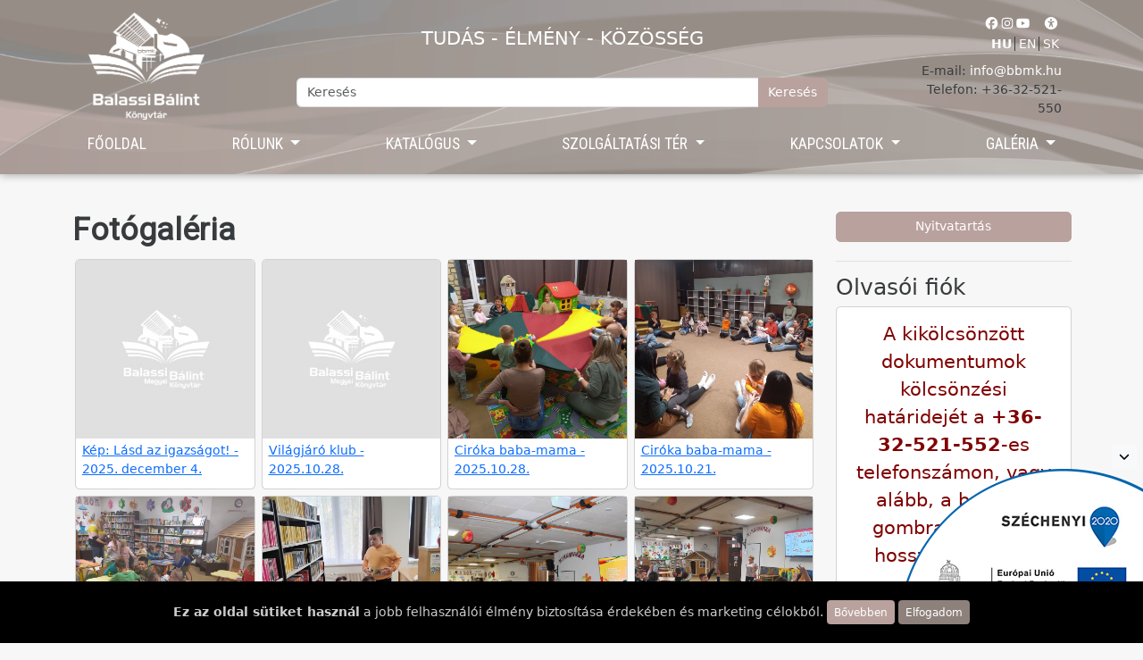

--- FILE ---
content_type: text/html; charset=UTF-8
request_url: https://bbmk.hu/hu/fotogaleria?page=70
body_size: 11132
content:
<!DOCTYPE html>
<html lang="hu">
<head>
    <meta charset="UTF-8">
    <meta name="viewport" content="width=device-width, initial-scale=1.0">
    <meta http-equiv="X-UA-Compatible" content="ie=edge">
    <meta name="csrf-token" content="LQC6CdSeDAZOKrLzRDGQ2lXxlmUyyn69RUMlBLig">
    <title>                    Fotógaléria
            </title>

    
            <meta property="og:title" content="">
<meta property="og:description" content="">
<meta property="og:locale" content="hu" />
<meta property="og:site_name" content="Balassi Bálint Könyvtár" />



    
    <link rel="sitemap" type="application/xml" title="Sitemap" href="/sitemap.xml">

    
    
    <link rel="stylesheet" href="/dcms_bbmk_hu/css/app.css">

            
        
    
    <script type="text/javascript">
        const LANG = 'hu';
    </script>
</head>
<body id="main">
    <a href="#main-content" class="skip-link btn btn-primary">Ugrás a tartalomhoz</a>    <div id="vue-app">
            <header id="main-header" class="sticky-top">
        <div class="w-100">
    <div class="container navbar-container" role="region" aria-label="Navigáció">
        <div class="row">
            
            <div class="col-4 col-sm-3 col-md-2  d-flex align-items-center text-start pt-3 pb-0">
                <div class="navbar-brand">
                    <div class="logo">
    <a href="https://bbmk.hu">
        <picture class="">

                        <source
                type="image/png"
                srcset="https://bbmk.hu/photoalbums/1070/xs/QR3xPqd1t6PNhHKJCM8klrzZYk1sN0Kvx7FXAfKu.png 300w, https://bbmk.hu/photoalbums/1070/xs/QR3xPqd1t6PNhHKJCM8klrzZYk1sN0Kvx7FXAfKu.png 300w"
            >
                    <source
                type="image/webp"
                srcset="https://bbmk.hu/photoalbums/1070/xs/QR3xPqd1t6PNhHKJCM8klrzZYk1sN0Kvx7FXAfKu.png 300w, https://bbmk.hu/photoalbums/1070/xs/QR3xPqd1t6PNhHKJCM8klrzZYk1sN0Kvx7FXAfKu.png 300w"
            >
        
        <img
            class=" fancybox-img w-100"
            src="https://bbmk.hu/photoalbums/1070/xs/QR3xPqd1t6PNhHKJCM8klrzZYk1sN0Kvx7FXAfKu.png"
            sizes="(min-width: 300px) 300px,  nosrc"
            alt=""
        >
    
</picture>
        <span class="sr-only">https://bbmk.hu</span>
    </a>
</div>
                </div>
            </div>

            
            <div class="d-none d-sm-flex col-sm-9 col-md-8 flex-wrap pt-3">
                <div class="row w-100 d-sm-flex align-items-center">
                    <div class="col-12 text-center color-white text-uppercase slogan">
                        Tudás - Élmény - Közösség
                    </div>

                    <div class="col-12 col-md-10 offset-md-1">
                        <div id="global-search" class="input-group">
    <input type="search"
        name="global-search-input"
        id="global-search-input"
        class="form-control"
        aria-label="Keresés"
        aria-describedby="button-search"
        placeholder="Keresés">

    <button
        class="btn btn-secondary"
        id="button-search"
                type="button"
    >
                    <span class="fa fa-search"></span>
        
                    Keresés
            </button>
</div>
<div id="global-search-alert" class="alert alert-warning my-3 d-none" role="alert">
    Legalább 3 karaktert kell megadni a kereséshez
</div>

                    </div>
                </div>

            </div>

            
            <div class="col-8 col-sm-12 col-md-2 row align-items-center justify-content-center pt-sm-3 px-0">
                <div class="col-12 justify-content-end d-flex align-items-center px-0">
                    
                    <div class="social-icon-container pt-2 pt-sm-0">
                        <div class="d-flex">
    <div class="col">
        <a href="https://www.facebook.com/BBMK.St/" target="_blank" title="Facebook oldalunk">
            <vue-font-awesome-icon v-bind:icon="['fab', 'facebook']" fixed-width />
        </a>
    </div>

    <div class="col">
        <a href="https://www.instagram.com/BBMK.St/" target="_blank" title="Instagram oldalunk">
            <vue-font-awesome-icon v-bind:icon="['fab', 'instagram']" fixed-width />
        </a>
    </div>

    <div class="col">
        <a href="https://www.youtube.com/channel/UCLzUtmgd3_I38aVNGgg4lMQ" target="_blank" title="YouTube csatornánk">
            <vue-font-awesome-icon v-bind:icon="['fab', 'youtube']" fixed-width />
        </a>
    </div>
</div>
                    </div>

                    
                    <div class="accessibility-icon-container pt-2 pt-sm-0 px-0 px-sm-3">
                        <a href="javascript:;" id="dark-mode-toggler" class="accessibility-icon" title="Akadálymentesített változat">
    <vue-font-awesome-icon icon="universal-access" fixed-width />
</a>
                    </div>
                </div>

                <div class="col-12 justify-content-end d-flex align-items-center py-2 pt-sm-0">
                    
                    <div class="lang-selector-container">
                        <div class="lang-selector">
            
        <ul
            class="d-flex flex-wrap"
            aria-label="Nyelvválasztó - Choose your language"
        >
                            <li>
                    <a
                        href="/hu/fooldal"
                        class="active"
                        aria-label="magyar"
                    >
                                                    hu
                                            </a>
                </li>
                            <li>
                    <a
                        href="/en/history-of-library"
                        class=""
                        aria-label="angol"
                    >
                                                    en
                                            </a>
                </li>
                            <li>
                    <a
                        href="/sk/historia-kniznice"
                        class=""
                        aria-label="szlovák"
                    >
                                                    sk
                                            </a>
                </li>
                    </ul>
    </div>
                    </div>

                </div>

                <div class="col-12 contact-info text-end">
                    
                    <div class="widget-text-15 widget-text-hcontact">
                <p>E-mail: <vue-email-protection encoded-email="aW5mb0BiYm1rLmh1"></vue-email-protection></p>
<p>Telefon: +36-32-521-550</p>
            </div>

        
                    </div>

            </div>
        </div>


        
        <div class="row">
            <div class="col-12 pb-2 pb-sm-lg-0">

                <nav class="navbar navbar-expand-lg justify-content-md-end justify-content-center w-100 py-0">
                    
                    <div class="col-12 d-flex justify-content-end">
                        <button class="navbar-toggler" type="button"
                            data-bs-toggle="collapse"
                            data-bs-target="#mainNavbar1"
                            aria-controls="mainNavbar1"
                            aria-expanded="false"
                            aria-label="Lenyitható menü">

                            <span class="navbar-toggler-icon">&#9776;</span>
                        </button>
                    </div>

                    <div class="col-12 ml-auto d-flex align-items-center justify-content-center">

                        
                        <div class="flex-grow-1">
                            <nav class="navbar navbar-expand-lg w-100 hide-component-hamburger">
    <div class="row w-100 mx-0 d-sm-flex justify-content-end">
        
        <button class="navbar-toggler w-auto"
            type="button"
            data-bs-toggle="collapse"
            data-bs-target="#mainNavbar1"
            aria-controls="mainNavbar1"
            aria-expanded="false"
            aria-label="Lenyitható menü"
        >
            <span class="navbar-toggler-icon">
                <vue-font-awesome-icon v-bind:icon="['fas', 'bars']" fixed-width />
            </span>
        </button>

        
        <div class="collapse navbar-collapse" id="mainNavbar1">
            <ul class="navbar-nav list-decoration-none w-100 flex-wrap justify-content-between">
                                    <li
                        class="nav-item   "
                                                                    >
                        <a
    class="nav-link "
    id="dropdown-menu-80"
    href="/hu/fooldal"
        
>
    Főoldal
</a>

                        
                        
                    </li>
                                    <li
                        class="nav-item dropdown  "
                                                                    >
                        <a
    class="nav-link dropdown-toggle"
    id="dropdown-menu-4"
    href="/hu/rolunk"
         data-bs-toggle=dropdown data-bs-auto-close=outside aria-haspopup=true aria-expanded=false
>
    Rólunk
</a>

                        
                                                    <div class="dropdown-menu" aria-labelledby="dropdown-menu-4">
                                                                    <a
        href="/hu/koszonto"
        class="dropdown-item"
            >
        Köszöntő
    </a>
                                                                    <a
        href="/hu/nevadonkrol"
        class="dropdown-item"
            >
        Névadónkról
    </a>
                                                                    <a
        href="/hu/konyvtartortenet"
        class="dropdown-item"
            >
        Könyvtártörténet
    </a>
                                                                    <a
        href="/hu/film-a-konyvtarrol"
        class="dropdown-item"
            >
        Film a könyvtárról
    </a>
                                                                    <a
        href="/hu/kozerdeku-informaciok"
        class="dropdown-item"
            >
        Közérdekű információk
    </a>
                                                                    <a
        href="/hu/kozossegi-szolgalat"
        class="dropdown-item"
         target="_blank"     >
        Közösségi szolgálat
    </a>
                                                            </div>
                        
                    </li>
                                    <li
                        class="nav-item dropdown  "
                                                                    >
                        <a
    class="nav-link dropdown-toggle"
    id="dropdown-menu-5"
    href="/hu/katalogus"
         data-bs-toggle=dropdown data-bs-auto-close=outside aria-haspopup=true aria-expanded=false
>
    Katalógus
</a>

                        
                                                    <div class="dropdown-menu" aria-labelledby="dropdown-menu-5">
                                                                    <a
        href="https://corvina.bbmk.hu/WebPac.bbmkdb/CorvinaWeb"
        class="dropdown-item"
         target="_blank"     >
        Könyvtári katalógus
    </a>
                                                                    <a
        href="https://corvina.bbmk.hu/WebPac.bbmklo/CorvinaWeb"
        class="dropdown-item"
         target="_blank"     >
        Helyismereti katalógus
    </a>
                                                                    <a
        href="https://corvina.bbmk.hu/WebPac.prazdb/CorvinaWeb"
        class="dropdown-item"
         target="_blank"     >
        Mikszáth különgyűjtemény
    </a>
                                                                    <a
        href="https://corvina.bbmk.hu/WebPac.bbtkdb/CorvinaWeb"
        class="dropdown-item"
         target="_blank"     >
        Megyei Szolgáltató Rendszer
    </a>
                                                            </div>
                        
                    </li>
                                    <li
                        class="nav-item dropdown  "
                                                                    >
                        <a
    class="nav-link dropdown-toggle"
    id="dropdown-menu-6"
    href="/hu/szolgaltatasi_ter"
         data-bs-toggle=dropdown data-bs-auto-close=outside aria-haspopup=true aria-expanded=false
>
    Szolgáltatási tér
</a>

                        
                                                    <div class="dropdown-menu" aria-labelledby="dropdown-menu-6">
                                                                    <a
        href="/hu/nyilvantarto-pont"
        class="dropdown-item"
            >
        Nyilvántartó pont
    </a>
                                                                    <a
        href="/hu/pont_neked_pont"
        class="dropdown-item"
            >
        &quot;Pont Neked Pont&quot;
    </a>
                                                                    <a
        href="/hu/felnott_kolcsonzo_ter"
        class="dropdown-item"
            >
        Felnőtt kölcsönző tér
    </a>
                                                                    <a
        href="/hu/040-virtualis-olvasoterem"
        class="dropdown-item"
            >
        Virtuális olvasóterem
    </a>
                                                                    <a
        href="/hu/knohg"
        class="dropdown-item"
            >
        Kojnok Nándor Olvasóterem és Helyismereti Gyűjtemény
    </a>
                                                                    <a
        href="/hu/gyermekkonyvtar"
        class="dropdown-item"
            >
        Mikkamakka Gyermekkönyvtár
    </a>
                                                                    <a
        href="/hu/informatikai-es-digitalizalasi-reszleg"
        class="dropdown-item"
            >
        Digitalizálási, Informatikai és PR Részleg
    </a>
                                                                    <a
        href="/hu/teszo"
        class="dropdown-item"
            >
        Területi Szolgáltató Osztály
    </a>
                                                            </div>
                        
                    </li>
                                    <li
                        class="nav-item dropdown  "
                                                                    >
                        <a
    class="nav-link dropdown-toggle"
    id="dropdown-menu-7"
    href="/hu/kapcsolatok"
         data-bs-toggle=dropdown data-bs-auto-close=outside aria-haspopup=true aria-expanded=false
>
    Kapcsolatok
</a>

                        
                                                    <div class="dropdown-menu" aria-labelledby="dropdown-menu-7">
                                                                    <a
        href="/hu/a-konyvtar-elerhetosege"
        class="dropdown-item"
            >
        A könyvtár elérhetősége
    </a>
                                                                    <a
        href="/hu/munkatarsaink-elerhetosegei"
        class="dropdown-item"
            >
        Munkatársaink elérhetőségei
    </a>
                                                                    <a
        href="/hu/terkep-gps-koordinatak"
        class="dropdown-item"
            >
        Térkép, GPS koordináták
    </a>
                                                                    <a
        href="/hu/irjon-nekunk"
        class="dropdown-item"
            >
        Írjon nekünk!
    </a>
                                                            </div>
                        
                    </li>
                                    <li
                        class="nav-item dropdown  "
                                                                    >
                        <a
    class="nav-link dropdown-toggle"
    id="dropdown-menu-88"
    href="/hu/galeria"
         data-bs-toggle=dropdown data-bs-auto-close=outside aria-haspopup=true aria-expanded=false
>
    Galéria
</a>

                        
                                                    <div class="dropdown-menu" aria-labelledby="dropdown-menu-88">
                                                                    <a
        href="/hu/fotogaleria"
        class="dropdown-item"
            >
        Fotógaléria
    </a>
                                                                    <a
        href="/hu/bona-kovacs-karoly-galeria"
        class="dropdown-item"
            >
        Bóna Kovács Károly Galéria
    </a>
                                                            </div>
                        
                    </li>
                            </ul>
        </div>
    </div>
</nav>

                        </div>

                    </div>
                </nav>

            </div>
        </div>
    </div>
</div>
    </header>
    <div>
        <div class="container">
            <div class="row">
                <main id="main-content" class="col-12 col-lg-9">
                    
                    
                    
                    <div class="py-5">
    <h1>Fotógaléria</h1>
<div><div class="d-flex flex-wrap" id="gallery" role="list" aria-label="Fotóalbum lista">

            <div class="col-12 col-sm-4 col-xl-3 p-1 photoalbum-listitem" role="listitem">
            <div class="card">
                <a href="/hu/photoalbum/images/1532">
                    <div class="photoalbum-list-cover-image-container image-container">
                                                    <picture class="">

            <img
            class=""
            src="/dcms_bbmk_hu/img/fallback.png"
            alt="Kép nem található"
        >
    
</picture>
                                            </div>

                    <div class="card-title py-1 px-2">
                        Kép: Lásd az igazságot! - 2025. december 4.
                    </div>
                </a>
            </div>
        </div>
            <div class="col-12 col-sm-4 col-xl-3 p-1 photoalbum-listitem" role="listitem">
            <div class="card">
                <a href="/hu/photoalbum/images/1529">
                    <div class="photoalbum-list-cover-image-container image-container">
                                                    <picture class="fallback">
    <img src="/dcms_bbmk_hu/img/fallback.jpg" alt="*" class="w-100">
</picture>
                                            </div>

                    <div class="card-title py-1 px-2">
                        Világjáró klub - 2025.10.28.
                    </div>
                </a>
            </div>
        </div>
            <div class="col-12 col-sm-4 col-xl-3 p-1 photoalbum-listitem" role="listitem">
            <div class="card">
                <a href="/hu/photoalbum/images/1527">
                    <div class="photoalbum-list-cover-image-container image-container">
                                                    <picture class="">

                        <source
                type="image/jpeg"
                srcset="https://bbmk.hu/photoalbums/1527/xs/dnDA7EyGy1O4czVs2QLomGaN9MGyG34TvheuaKuT.jpg 576w, https://bbmk.hu/photoalbums/1527/xs/dnDA7EyGy1O4czVs2QLomGaN9MGyG34TvheuaKuT.jpg 576w"
            >
                    <source
                type="image/webp"
                srcset="https://bbmk.hu/photoalbums/1527/xs/dnDA7EyGy1O4czVs2QLomGaN9MGyG34TvheuaKuT.jpg 576w, https://bbmk.hu/photoalbums/1527/xs/dnDA7EyGy1O4czVs2QLomGaN9MGyG34TvheuaKuT.jpg 576w"
            >
        
        <img
            class=" fancybox-img w-100"
            src="https://bbmk.hu/photoalbums/1527/xs/dnDA7EyGy1O4czVs2QLomGaN9MGyG34TvheuaKuT.jpg"
            sizes="(min-width: 576px) 576px,  nosrc"
            alt=""
        >
    
</picture>
                                            </div>

                    <div class="card-title py-1 px-2">
                        Ciróka baba-mama - 2025.10.28.
                    </div>
                </a>
            </div>
        </div>
            <div class="col-12 col-sm-4 col-xl-3 p-1 photoalbum-listitem" role="listitem">
            <div class="card">
                <a href="/hu/photoalbum/images/1518">
                    <div class="photoalbum-list-cover-image-container image-container">
                                                    <picture class="">

                        <source
                type="image/jpeg"
                srcset="https://bbmk.hu/photoalbums/1518/xs/UUXL6B2d8mMUONOnu9NkSafFErL2TRhIOvl9KVil.jpg 576w, https://bbmk.hu/photoalbums/1518/xs/UUXL6B2d8mMUONOnu9NkSafFErL2TRhIOvl9KVil.jpg 576w, https://bbmk.hu/photoalbums/1518/sm/UUXL6B2d8mMUONOnu9NkSafFErL2TRhIOvl9KVil.jpg 768w"
            >
                    <source
                type="image/webp"
                srcset="https://bbmk.hu/photoalbums/1518/xs/UUXL6B2d8mMUONOnu9NkSafFErL2TRhIOvl9KVil.jpg 576w, https://bbmk.hu/photoalbums/1518/xs/UUXL6B2d8mMUONOnu9NkSafFErL2TRhIOvl9KVil.jpg 576w, https://bbmk.hu/photoalbums/1518/sm/UUXL6B2d8mMUONOnu9NkSafFErL2TRhIOvl9KVil.jpg 768w"
            >
        
        <img
            class=" fancybox-img w-100"
            src="https://bbmk.hu/photoalbums/1518/xs/UUXL6B2d8mMUONOnu9NkSafFErL2TRhIOvl9KVil.jpg"
            sizes="(min-width: 576px) 576px, (min-width: 768px) 768px,  nosrc"
            alt=""
        >
    
</picture>
                                            </div>

                    <div class="card-title py-1 px-2">
                        Ciróka baba-mama - 2025.10.21.
                    </div>
                </a>
            </div>
        </div>
            <div class="col-12 col-sm-4 col-xl-3 p-1 photoalbum-listitem" role="listitem">
            <div class="card">
                <a href="/hu/photoalbum/images/1517">
                    <div class="photoalbum-list-cover-image-container image-container">
                                                    <picture class="">

                        <source
                type="image/jpeg"
                srcset="https://bbmk.hu/photoalbums/1517/xs/Sys12or43XSY4Ofj5taNcJKUlI34ZV8p9eFdUBmm.jpg 576w, https://bbmk.hu/photoalbums/1517/xs/Sys12or43XSY4Ofj5taNcJKUlI34ZV8p9eFdUBmm.jpg 576w, https://bbmk.hu/photoalbums/1517/sm/Sys12or43XSY4Ofj5taNcJKUlI34ZV8p9eFdUBmm.jpg 768w, https://bbmk.hu/photoalbums/1517/sm/Sys12or43XSY4Ofj5taNcJKUlI34ZV8p9eFdUBmm.jpg 768w"
            >
                    <source
                type="image/webp"
                srcset="https://bbmk.hu/photoalbums/1517/xs/Sys12or43XSY4Ofj5taNcJKUlI34ZV8p9eFdUBmm.jpg 576w, https://bbmk.hu/photoalbums/1517/xs/Sys12or43XSY4Ofj5taNcJKUlI34ZV8p9eFdUBmm.jpg 576w, https://bbmk.hu/photoalbums/1517/sm/Sys12or43XSY4Ofj5taNcJKUlI34ZV8p9eFdUBmm.jpg 768w, https://bbmk.hu/photoalbums/1517/sm/Sys12or43XSY4Ofj5taNcJKUlI34ZV8p9eFdUBmm.jpg 768w"
            >
        
        <img
            class=" fancybox-img w-100"
            src="https://bbmk.hu/photoalbums/1517/xs/Sys12or43XSY4Ofj5taNcJKUlI34ZV8p9eFdUBmm.jpg"
            sizes="(min-width: 576px) 576px, (min-width: 768px) 768px,  nosrc"
            alt=""
        >
    
</picture>
                                            </div>

                    <div class="card-title py-1 px-2">
                        Könyvtárlátogatás - 2025.10.21. - Gyermekkert Óvoda
                    </div>
                </a>
            </div>
        </div>
            <div class="col-12 col-sm-4 col-xl-3 p-1 photoalbum-listitem" role="listitem">
            <div class="card">
                <a href="/hu/photoalbum/images/1516">
                    <div class="photoalbum-list-cover-image-container image-container">
                                                    <picture class="">

                        <source
                type="image/jpeg"
                srcset="https://bbmk.hu/photoalbums/1516/xs/qoAs2C0PpLWNX7H5GccSvptJVA6wtacwTuz9WCxC.jpg 573w, https://bbmk.hu/photoalbums/1516/xs/qoAs2C0PpLWNX7H5GccSvptJVA6wtacwTuz9WCxC.jpg 573w, https://bbmk.hu/photoalbums/1516/sm/qoAs2C0PpLWNX7H5GccSvptJVA6wtacwTuz9WCxC.jpg 765w, https://bbmk.hu/photoalbums/1516/sm/qoAs2C0PpLWNX7H5GccSvptJVA6wtacwTuz9WCxC.jpg 765w"
            >
                    <source
                type="image/webp"
                srcset="https://bbmk.hu/photoalbums/1516/xs/qoAs2C0PpLWNX7H5GccSvptJVA6wtacwTuz9WCxC.jpg 573w, https://bbmk.hu/photoalbums/1516/xs/qoAs2C0PpLWNX7H5GccSvptJVA6wtacwTuz9WCxC.jpg 573w, https://bbmk.hu/photoalbums/1516/sm/qoAs2C0PpLWNX7H5GccSvptJVA6wtacwTuz9WCxC.jpg 765w, https://bbmk.hu/photoalbums/1516/sm/qoAs2C0PpLWNX7H5GccSvptJVA6wtacwTuz9WCxC.jpg 765w"
            >
        
        <img
            class=" fancybox-img w-100"
            src="https://bbmk.hu/photoalbums/1516/xs/qoAs2C0PpLWNX7H5GccSvptJVA6wtacwTuz9WCxC.jpg"
            sizes="(min-width: 573px) 573px, (min-width: 765px) 765px,  nosrc"
            alt=""
        >
    
</picture>
                                            </div>

                    <div class="card-title py-1 px-2">
                        Könyvtárlátogatás - 2025.10.17. - Gagarin 2.b & 4.b
                    </div>
                </a>
            </div>
        </div>
            <div class="col-12 col-sm-4 col-xl-3 p-1 photoalbum-listitem" role="listitem">
            <div class="card">
                <a href="/hu/photoalbum/images/1511">
                    <div class="photoalbum-list-cover-image-container image-container">
                                                    <picture class="">

                        <source
                type="image/jpeg"
                srcset="https://bbmk.hu/photoalbums/1511/xs/sUDmzDU9cY0EnP5yblW863gjmXeG0MCGOBIexgNV.jpg 576w, https://bbmk.hu/photoalbums/1511/xs/sUDmzDU9cY0EnP5yblW863gjmXeG0MCGOBIexgNV.jpg 576w, https://bbmk.hu/photoalbums/1511/sm/sUDmzDU9cY0EnP5yblW863gjmXeG0MCGOBIexgNV.jpg 768w, https://bbmk.hu/photoalbums/1511/sm/sUDmzDU9cY0EnP5yblW863gjmXeG0MCGOBIexgNV.jpg 768w, https://bbmk.hu/photoalbums/1511/md/sUDmzDU9cY0EnP5yblW863gjmXeG0MCGOBIexgNV.jpg 992w, https://bbmk.hu/photoalbums/1511/md/sUDmzDU9cY0EnP5yblW863gjmXeG0MCGOBIexgNV.jpg 992w, https://bbmk.hu/photoalbums/1511/lg/sUDmzDU9cY0EnP5yblW863gjmXeG0MCGOBIexgNV.jpg 1024w, https://bbmk.hu/photoalbums/1511/lg/sUDmzDU9cY0EnP5yblW863gjmXeG0MCGOBIexgNV.jpg 1024w"
            >
                    <source
                type="image/webp"
                srcset="https://bbmk.hu/photoalbums/1511/xs/sUDmzDU9cY0EnP5yblW863gjmXeG0MCGOBIexgNV.jpg 576w, https://bbmk.hu/photoalbums/1511/xs/sUDmzDU9cY0EnP5yblW863gjmXeG0MCGOBIexgNV.jpg 576w, https://bbmk.hu/photoalbums/1511/sm/sUDmzDU9cY0EnP5yblW863gjmXeG0MCGOBIexgNV.jpg 768w, https://bbmk.hu/photoalbums/1511/sm/sUDmzDU9cY0EnP5yblW863gjmXeG0MCGOBIexgNV.jpg 768w, https://bbmk.hu/photoalbums/1511/md/sUDmzDU9cY0EnP5yblW863gjmXeG0MCGOBIexgNV.jpg 992w, https://bbmk.hu/photoalbums/1511/md/sUDmzDU9cY0EnP5yblW863gjmXeG0MCGOBIexgNV.jpg 992w, https://bbmk.hu/photoalbums/1511/lg/sUDmzDU9cY0EnP5yblW863gjmXeG0MCGOBIexgNV.jpg 1024w, https://bbmk.hu/photoalbums/1511/lg/sUDmzDU9cY0EnP5yblW863gjmXeG0MCGOBIexgNV.jpg 1024w"
            >
        
        <img
            class=" fancybox-img w-100"
            src="https://bbmk.hu/photoalbums/1511/xs/sUDmzDU9cY0EnP5yblW863gjmXeG0MCGOBIexgNV.jpg"
            sizes="(min-width: 576px) 576px, (min-width: 768px) 768px, (min-width: 992px) 992px, (min-width: 1024px) 1024px,  nosrc"
            alt=""
        >
    
</picture>
                                            </div>

                    <div class="card-title py-1 px-2">
                        Könyvtárlátogatás - 2025.10.17.
                    </div>
                </a>
            </div>
        </div>
            <div class="col-12 col-sm-4 col-xl-3 p-1 photoalbum-listitem" role="listitem">
            <div class="card">
                <a href="/hu/photoalbum/images/1510">
                    <div class="photoalbum-list-cover-image-container image-container">
                                                    <picture class="">

                        <source
                type="image/jpeg"
                srcset="https://bbmk.hu/photoalbums/1510/xs/2Poa6P356kuurvz5akRQgRONuybQ3TzlgBlcoGrT.jpg 576w, https://bbmk.hu/photoalbums/1510/xs/2Poa6P356kuurvz5akRQgRONuybQ3TzlgBlcoGrT.jpg 576w, https://bbmk.hu/photoalbums/1510/sm/2Poa6P356kuurvz5akRQgRONuybQ3TzlgBlcoGrT.jpg 768w, https://bbmk.hu/photoalbums/1510/sm/2Poa6P356kuurvz5akRQgRONuybQ3TzlgBlcoGrT.jpg 768w, https://bbmk.hu/photoalbums/1510/md/2Poa6P356kuurvz5akRQgRONuybQ3TzlgBlcoGrT.jpg 992w, https://bbmk.hu/photoalbums/1510/md/2Poa6P356kuurvz5akRQgRONuybQ3TzlgBlcoGrT.jpg 992w"
            >
                    <source
                type="image/webp"
                srcset="https://bbmk.hu/photoalbums/1510/xs/2Poa6P356kuurvz5akRQgRONuybQ3TzlgBlcoGrT.jpg 576w, https://bbmk.hu/photoalbums/1510/xs/2Poa6P356kuurvz5akRQgRONuybQ3TzlgBlcoGrT.jpg 576w, https://bbmk.hu/photoalbums/1510/sm/2Poa6P356kuurvz5akRQgRONuybQ3TzlgBlcoGrT.jpg 768w, https://bbmk.hu/photoalbums/1510/sm/2Poa6P356kuurvz5akRQgRONuybQ3TzlgBlcoGrT.jpg 768w, https://bbmk.hu/photoalbums/1510/md/2Poa6P356kuurvz5akRQgRONuybQ3TzlgBlcoGrT.jpg 992w, https://bbmk.hu/photoalbums/1510/md/2Poa6P356kuurvz5akRQgRONuybQ3TzlgBlcoGrT.jpg 992w"
            >
        
        <img
            class=" fancybox-img w-100"
            src="https://bbmk.hu/photoalbums/1510/xs/2Poa6P356kuurvz5akRQgRONuybQ3TzlgBlcoGrT.jpg"
            sizes="(min-width: 576px) 576px, (min-width: 768px) 768px, (min-width: 992px) 992px,  nosrc"
            alt=""
        >
    
</picture>
                                            </div>

                    <div class="card-title py-1 px-2">
                        Könyvtárlátogatás - 2025.10.16. - Gagarin 4.b
                    </div>
                </a>
            </div>
        </div>
            <div class="col-12 col-sm-4 col-xl-3 p-1 photoalbum-listitem" role="listitem">
            <div class="card">
                <a href="/hu/photoalbum/images/1509">
                    <div class="photoalbum-list-cover-image-container image-container">
                                                    <picture class="">

                        <source
                type="image/jpeg"
                srcset="https://bbmk.hu/photoalbums/1509/xs/wrsKpCWVHbBfZufuVq28uHST8HFx0vZiKqqwZChV.jpg 576w, https://bbmk.hu/photoalbums/1509/xs/wrsKpCWVHbBfZufuVq28uHST8HFx0vZiKqqwZChV.jpg 576w, https://bbmk.hu/photoalbums/1509/sm/wrsKpCWVHbBfZufuVq28uHST8HFx0vZiKqqwZChV.jpg 768w, https://bbmk.hu/photoalbums/1509/sm/wrsKpCWVHbBfZufuVq28uHST8HFx0vZiKqqwZChV.jpg 768w, https://bbmk.hu/photoalbums/1509/md/wrsKpCWVHbBfZufuVq28uHST8HFx0vZiKqqwZChV.jpg 992w, https://bbmk.hu/photoalbums/1509/md/wrsKpCWVHbBfZufuVq28uHST8HFx0vZiKqqwZChV.jpg 992w"
            >
                    <source
                type="image/webp"
                srcset="https://bbmk.hu/photoalbums/1509/xs/wrsKpCWVHbBfZufuVq28uHST8HFx0vZiKqqwZChV.jpg 576w, https://bbmk.hu/photoalbums/1509/xs/wrsKpCWVHbBfZufuVq28uHST8HFx0vZiKqqwZChV.jpg 576w, https://bbmk.hu/photoalbums/1509/sm/wrsKpCWVHbBfZufuVq28uHST8HFx0vZiKqqwZChV.jpg 768w, https://bbmk.hu/photoalbums/1509/sm/wrsKpCWVHbBfZufuVq28uHST8HFx0vZiKqqwZChV.jpg 768w, https://bbmk.hu/photoalbums/1509/md/wrsKpCWVHbBfZufuVq28uHST8HFx0vZiKqqwZChV.jpg 992w, https://bbmk.hu/photoalbums/1509/md/wrsKpCWVHbBfZufuVq28uHST8HFx0vZiKqqwZChV.jpg 992w"
            >
        
        <img
            class=" fancybox-img w-100"
            src="https://bbmk.hu/photoalbums/1509/xs/wrsKpCWVHbBfZufuVq28uHST8HFx0vZiKqqwZChV.jpg"
            sizes="(min-width: 576px) 576px, (min-width: 768px) 768px, (min-width: 992px) 992px,  nosrc"
            alt=""
        >
    
</picture>
                                            </div>

                    <div class="card-title py-1 px-2">
                        Könyvtárlátogatás - 2025.10.15. - MFIÁIMT
                    </div>
                </a>
            </div>
        </div>
            <div class="col-12 col-sm-4 col-xl-3 p-1 photoalbum-listitem" role="listitem">
            <div class="card">
                <a href="/hu/photoalbum/images/1508">
                    <div class="photoalbum-list-cover-image-container image-container">
                                                    <picture class="">

                        <source
                type="image/jpeg"
                srcset="https://bbmk.hu/photoalbums/1508/xs/Yzmqdhfi3bDTkLNsNX3SCHwFsTA8gvfWjxyT9Xch.jpg 573w, https://bbmk.hu/photoalbums/1508/xs/Yzmqdhfi3bDTkLNsNX3SCHwFsTA8gvfWjxyT9Xch.jpg 573w, https://bbmk.hu/photoalbums/1508/sm/Yzmqdhfi3bDTkLNsNX3SCHwFsTA8gvfWjxyT9Xch.jpg 765w, https://bbmk.hu/photoalbums/1508/sm/Yzmqdhfi3bDTkLNsNX3SCHwFsTA8gvfWjxyT9Xch.jpg 765w, https://bbmk.hu/photoalbums/1508/md/Yzmqdhfi3bDTkLNsNX3SCHwFsTA8gvfWjxyT9Xch.jpg 988w, https://bbmk.hu/photoalbums/1508/md/Yzmqdhfi3bDTkLNsNX3SCHwFsTA8gvfWjxyT9Xch.jpg 988w"
            >
                    <source
                type="image/webp"
                srcset="https://bbmk.hu/photoalbums/1508/xs/Yzmqdhfi3bDTkLNsNX3SCHwFsTA8gvfWjxyT9Xch.jpg 573w, https://bbmk.hu/photoalbums/1508/xs/Yzmqdhfi3bDTkLNsNX3SCHwFsTA8gvfWjxyT9Xch.jpg 573w, https://bbmk.hu/photoalbums/1508/sm/Yzmqdhfi3bDTkLNsNX3SCHwFsTA8gvfWjxyT9Xch.jpg 765w, https://bbmk.hu/photoalbums/1508/sm/Yzmqdhfi3bDTkLNsNX3SCHwFsTA8gvfWjxyT9Xch.jpg 765w, https://bbmk.hu/photoalbums/1508/md/Yzmqdhfi3bDTkLNsNX3SCHwFsTA8gvfWjxyT9Xch.jpg 988w, https://bbmk.hu/photoalbums/1508/md/Yzmqdhfi3bDTkLNsNX3SCHwFsTA8gvfWjxyT9Xch.jpg 988w"
            >
        
        <img
            class=" fancybox-img w-100"
            src="https://bbmk.hu/photoalbums/1508/xs/Yzmqdhfi3bDTkLNsNX3SCHwFsTA8gvfWjxyT9Xch.jpg"
            sizes="(min-width: 573px) 573px, (min-width: 765px) 765px, (min-width: 988px) 988px,  nosrc"
            alt=""
        >
    
</picture>
                                            </div>

                    <div class="card-title py-1 px-2">
                        Könyvtárlátogatás - 2025.10.15. - Illyés Gyula EGYMI
                    </div>
                </a>
            </div>
        </div>
    
    <div class="col-12 text-center">
        <nav>
        <ul class="pagination">
            
                            <li class="page-item disabled" aria-disabled="true" aria-label="« Previous">
                    <span class="page-link" aria-hidden="true">‹</span>
                </li>
            
            
                            
                
                
                                                                                        <li class="page-item active" aria-current="page"><span class="page-link">1</span></li>
                                                                                                <li class="page-item"><a class="page-link" href="https://bbmk.hu/hu/fotogaleria?page=2">2</a></li>
                                                                                                <li class="page-item"><a class="page-link" href="https://bbmk.hu/hu/fotogaleria?page=3">3</a></li>
                                                                                                <li class="page-item"><a class="page-link" href="https://bbmk.hu/hu/fotogaleria?page=4">4</a></li>
                                                                                                <li class="page-item"><a class="page-link" href="https://bbmk.hu/hu/fotogaleria?page=5">5</a></li>
                                                                                                <li class="page-item"><a class="page-link" href="https://bbmk.hu/hu/fotogaleria?page=6">6</a></li>
                                                                                                <li class="page-item"><a class="page-link" href="https://bbmk.hu/hu/fotogaleria?page=7">7</a></li>
                                                                                                <li class="page-item"><a class="page-link" href="https://bbmk.hu/hu/fotogaleria?page=8">8</a></li>
                                                                                                <li class="page-item"><a class="page-link" href="https://bbmk.hu/hu/fotogaleria?page=9">9</a></li>
                                                                                                <li class="page-item"><a class="page-link" href="https://bbmk.hu/hu/fotogaleria?page=10">10</a></li>
                                                                                        
                                    <li class="page-item disabled" aria-disabled="true"><span class="page-link">...</span></li>
                
                
                                            
                
                
                                                                                        <li class="page-item"><a class="page-link" href="https://bbmk.hu/hu/fotogaleria?page=138">138</a></li>
                                                                                                <li class="page-item"><a class="page-link" href="https://bbmk.hu/hu/fotogaleria?page=139">139</a></li>
                                                                        
            
                            <li class="page-item">
                    <a class="page-link" href="https://bbmk.hu/hu/fotogaleria?page=2" rel="next" aria-label="Next »">›</a>
                </li>
                    </ul>
    </nav>

    </div>

</div>
</div>
</div>

                    <div id="light-box-component">
    <vue-light-box-component></vue-light-box-component>
</div>                </main>

                <div class="col-12 col-lg-3 py-5 side-content" role="region" aria-label="Kiegészítő információk">
                    <div class="widget-text-20 widget-text-rsidebar">
                <div>
<div class="pb-4 mb-3 border-bottom"><div class="dropdown d-grid">
            <button class="btn btn-secondary dropdown-toggle"
                type="button"
                id="dropdownWidgetText"
                data-bs-toggle="dropdown"
                aria-expanded="false"
                title="Fejléc nyitva tartás">

                    Nyitvatartás
            </button>

            <div class="dropdown-menu w-100 p-3 dropdown-content-widget-text" aria-labelledby="dropdownWidgetText">
                <table class="nyitvatartas" width="100%">
<tbody>
<tr>
<td><strong>Hétfő</strong></td>
<td></td>
<td style="text-align: center;">Zárva</td>
</tr>

<tr>
<td><strong>Kedd</strong></td>
<td></td>
<td style="text-align: center;"><span>10:00 - 18:00</span></td>
</tr>
<tr>
<td><strong>Szerda</strong></td>
<td></td>
<td style="text-align: center;"><span>09:00 - 17:00</span></td>
</tr>
<tr>
<td><strong>Csütörtök</strong></td>
<td></td>
<td style="text-align: center;"><span>10:00 - 18:00</span></td>
</tr>
<tr>
<td><strong>Péntek</strong></td>
<td></td>
<td style="text-align: center;"><span>09:00 - 17:00</span></td>
</tr>
<tr>
<td><strong>Szombat</strong></td>
<td></td>
<td style="text-align: center;"><span>09:00 - 13:00</span><br></td>
</tr>
<tr>
<td><strong>Vasárnap</strong></td>
<td></td>
<td style="text-align: center;"><span class="red">Zárva</span></td>
</tr>
</tbody>
</table>
            </div>
        </div>

    <div class="position-absolute floating-widget-text end-0 bottom-0" data-id="23">
<div class="text-end me-2"><button class="btn btn-light btn-sm hide-floating-content" title="ERFA logo" aria-expanded="true"> <span id="widget-text-arrow-up" class="d-none"> <vue-font-awesome-icon icon="chevron-up"> </vue-font-awesome-icon></span> <span id="widget-text-arrow-down"> <vue-font-awesome-icon icon="chevron-down"> </vue-font-awesome-icon></span> </button></div>
<div class="widget-text-23">
<div class="image-container" data-image-ids="19239"><picture data-id="19239"> <source media="(max-width:300px)" srcset="/photoalbum/photoalbum/image/download/13/xs/erfa_logo.png" type="image/jpeg"> <source media="(max-width:300px)" srcset="/photoalbum/photoalbum/image/download/13/xs/erfa_logo.png" type="image/jpeg"><img src="/photoalbum/photoalbum/image/download/13/xs/erfa_logo.png" alt="erfa_logo.png" style="max-width: 100%;"> </picture></div>
</div>
</div>
</div>
<div class="pb-4 mb-3 border-bottom">
<h3>Olvasói fiók</h3>
<div>
<div class="widget-text-13 widget-text-">
<div class="card">
<div class="card-body text-center">
<p style="color: #800000; font-size: 16pt;">A kikölcsönzött dokumentumok kölcsönzési határidejét a <strong>+36-32-521-552</strong>-es telefonszámon, vagy alább, a belépés gombra kattintva hosszabbíthatják meg.</p>
<div class="btn-group" role="group" aria-label="Corvina belépés/regisztráció"><a class="btn btn-success active" href="https://corvina.bbmk.hu/WebPac.bbmkdb/CorvinaWebSecure?action=patrondata&currentpage=patrondata" title="Belépés a Corvina rendszerbe" data-title="Belépés a Corvina rendszerbe" target="_blank" rel="noopener">Belépés</a> <a class="btn btn-warning" href="https://corvina.bbmk.hu/WebPac.bbmkdb/RegistrationForm" title="Online beiratkozás" data-title="Online beiratkozás" target="_blank" rel="noopener">Online beiratkozás</a></div>
</div>
</div>
<div class="card-footer">
<p></p>
</div>
</div>
</div>
</div>
<div class="pb-4 mb-3 border-bottom">
<h3>Minden, amit a könyvkölcsönző automatáról tudni kell</h3>
<h4 style="text-align: center;"><strong> <a href="/hu/locker" class="btn btn-info" title="Könyvkölcsönző automata használata">Könyvkölcsönző automata használata</a></strong></h4>
</div>
<div class="pb-5 mb-5 border-bottom">
<h3>Eseménynaptár</h3>
<div>
<div class="event-calendar-container"><vue-event-calendar v-bind:events="'[]'" v-bind:posts="'[]'"></vue-event-calendar></div>
</div>
</div>
<div class="pb-3 mb-4 border-bottom digital-library">
<div class="dropdown d-grid"><button class="btn btn-secondary dropdown-toggle" type="button" id="dropdownWidgetText" data-bs-toggle="dropdown" aria-expanded="false" title="Digitális Könyvtár"> Digitális könyvtár </button>
<div class="dropdown-menu w-100 p-3 dropdown-content-widget-text" aria-labelledby="dropdownWidgetText">
<div class="d-grid gap-2">
<div><a class="btn btn-secondary w-100" href="https://digitaliskonyvtar.bbmk.hu/" data-title="">Kattintson ide a Digitális Könyvtár megtekintéséhez!</a></div>
<div><a class="btn btn-secondary w-100" title="Az archívum megtekintése a Hungaricana adatbázisban" href="http://library.hungaricana.hu/hu/collection/helyi_lapok_nogradmegye_nograd_megyei_hirlap/" target="_blank" rel="noopener noreferrer" data-title="">A Nógrád Megyei Hírlap archívuma (1948-2016)</a></div>
<div><a class="btn btn-secondary w-100" title="Az archívum megtekintése az Arcanum újságok adatbázisban" href="https://adt.arcanum.com/hu/collection/NogradMegyeiHirlap_ADT/" target="_blank" rel="noopener noreferrer" data-title="">A Nógrád Megyei Hírlap archívuma (1948-2024)<br><small>(előfizetéshez kötött!)</small></a></div>
<div><a class="btn btn-secondary w-100" href="/hu/ebookz" title="Elektronikus könyveink" data-title="">Elektronikus könyveink</a></div>
<div><a class="btn btn-secondary w-100" href="/hu/adatbazisok" title="Könyvtárunkban elérhetõ adatbázisok" data-title="">Könyvtárunkban elérhetõ adatbázisok</a></div>
</div>
</div>
</div>
</div>
<div class="pb-3 mb-4 border-bottom prices">
<h3>Áraink</h3>
<div>
<div class="widget-text-9 widget-text-">
<div style="padding: 8px 3px 3px 3px; background-color: white; border: 1px solid #ddd; border-radius: 3px;">
<div style="margin-bottom: 5px;">
<div style="background-color: #eee; text-align: center; display: block; padding: 3px; font-size: small;"><strong>Könyvtárunkban bankkártyával is fizethet!</strong></div>
<div class="image-container" data-image-ids="20930" style="text-align: center;"><picture data-id="20930"> <source media="(max-width:300px)" srcset="/photoalbum/photoalbum/image/download/13/xs/kartyaelfogado_kicsi.png" type="image/jpeg"> <source media="(max-width:300px)" srcset="/photoalbum/photoalbum/image/download/13/xs/kartyaelfogado_kicsi.png" type="image/jpeg"><img src="/photoalbum/photoalbum/image/download/13/xs/kartyaelfogado_kicsi.png" alt="kartyaelfogado_kicsi.png" style="max-width: 100%;" loading="lazy" decoding="async"> </picture></div>
</div>
<div class="mb-2"><a class="btn btn-secondary w-100" href="https://digitaliskonyvtar.bbmk.hu/bbmk_teriteses_szolgaltatasai.pdf" title="Térítéses szolgáltatásaink" data-title="Térítéses szolgáltatásaink" target="_blank" rel="noopener">Kattintson ide áraink megtekintéséhez!</a></div>
</div>
</div>
</div>
</div>
<div class="pb-5 mb-5 border-bottom"><div class="widget-text-33 widget-text-laptapir">
                <h3>Online folyóirat-olvasás</h3>
<div class="image-container" data-image-ids="26376"><picture data-id="26376"> <source media="(max-width:290px)" srcset="/photoalbum/photoalbum/image/download/239/xs/laptapir_plakat_oldalsav.jpg" type="image/jpeg"> <source media="(max-width:290px)" srcset="/photoalbum/photoalbum/image/download/239/xs/laptapir_plakat_oldalsav.jpg" type="image/jpeg"> </picture> <a href="/hu/laptapir" title="Laptapír"><img src="/photoalbum/photoalbum/image/download/239/xs/laptapir_plakat_oldalsav.jpg" alt="" style="max-width: 100%; display: block; margin-left: auto; margin-right: auto;" loading="lazy" decoding="async"></a></div>
<div class="container d-flex align-items-center justify-content-center" style="margin-top: 10px;"><a href="/hu/laptapir" class="btn btn-info" title="Laptapír">Megnézem</a></div>
            </div>

        
    </div>
<div class="pb-5 mb-5 border-bottom">
<h3>eCard applikáció</h3>
<div>
<div class="widget-text-26 widget-text-">
<div style="background-color: #97b513; border-radius: 5px;">
<p style="color: white; text-align: center; font-size: 20px; padding-top: 5px;"><strong>Hagyd otthon az olvasójegyet!</strong></p>
<p style="color: white; text-align: center;">Töltsd le a Qulto eCard applikációt könyvtári ügyeid intézéséhez!</p>
<div><a href="https://play.google.com/store/apps/details?id=eu.qulto.ecard&pcampaignid=pcampaignidMKT-Other-global-all-co-prtnr-py-PartBadge-Mar2515-1"><img alt="Szerezd meg: Google Play" src="https://play.google.com/intl/en_us/badges/static/images/badges/hu_badge_web_generic.png" style="display: block; margin-left: auto; margin-right: auto; width: 150px; height: auto;"></a></div>
<div><a href="https://apps.apple.com/hu/app/qulto-ecard/id1609229029?itsct=apps_box_badge&itscg=30200" style="display: block; overflow: hidden; border-radius: 5px; width: 150px; height: auto; margin-left: auto; margin-right: auto;"><img src="https://tools.applemediaservices.com/api/badges/download-on-the-app-store/black/hu-hu?size=250x83&releaseDate=1649030400&h=aecd750ee21194a0da50f105b0f7bdee" alt="Download on the App Store" style="border-radius: 5px; width: 150px; height: auto; display: block; margin-left: auto; margin-right: auto;"></a></div>
<br>
<div style="text-align: center; display: block; margin-left: auto; margin-right: auto;"><a class="btn btn-light" href="https://drive.google.com/drive/folders/1O2DcI9NOZi0q7-Y4ufgJYuERtPHQSLNu">Felhasználói kézikönyv</a></div>
</div>
</div>
</div>
</div>
<div class="pb-3 mb-4 border-bottom">
<div class="dropdown d-grid"><button class="btn btn-secondary dropdown-toggle" type="button" id="dropdownWidgetText" data-bs-toggle="dropdown" aria-expanded="false" title="Könyvtári információk"> Elérhetőségeink </button>
<div class="dropdown-menu w-100 p-3 dropdown-content-widget-text" aria-labelledby="dropdownWidgetText">
<h3>Elérhetőségek</h3>
<ul class="lb-list">
<li><strong>Könyvtár neve:</strong><br><span class="text-muted">Balassi Bálint Könyvtár</span></li>
<li><strong>Cím, székhely:</strong><br><span class="text-muted">3100 Salgótarján, Kassai sor 2.</span></li>
<li><strong>E-mail:<br></strong> <vue-email-protection encoded-email="aW5mb0BiYm1rLmh1"></vue-email-protection></li>
<li><strong>Igazgató neve:</strong><br><span class="text-muted">Molnár Éva</span></li>
<li><strong>Elérhetõsége:</strong><br><span class="text-muted">Telefon: +36-32-521-550</span></li>
<li><strong>GPS:</strong><br><span class="text-muted">48.1047/19.8047</span></li>
<li><strong>Adószám:</strong><br><span class="text-muted">15450250-2-12</span></li>
<li><strong>Könyvtárközi kölcsönzés:</strong><br><vue-email-protection encoded-email="a2tvemlAYmJtay5odQ=="></vue-email-protection></li>
</ul>
</div>
</div>
</div>
<div class="pb-3 mb-3 border-bottom">
<div class="widget-text-21 widget-text-">
<h3>Elismeréseink</h3>
<div style="background-color: #ffffff; padding: 5px; border: 1px solid #ddd; border-radius: 2px;">
<p>Minősített könyvtár cím</p>
<div class="image-container" data-image-ids="19238"><picture data-id="19238"> <source media="(max-width:200px)" srcset="/photoalbum/photoalbum/image/download/906/xs/minositett_konyvtar.jpg" type="image/jpeg"> <source media="(max-width:200px)" srcset="/photoalbum/photoalbum/image/download/906/xs/minositett_konyvtar.jpg" type="image/jpeg"><img src="/photoalbum/photoalbum/image/download/906/xs/minositett_konyvtar.jpg" alt="minositett_konyvtar.jpg" style="max-width: 100%; display: block; margin-left: auto; margin-right: auto;"> </picture></div>
<hr>
<p>Nógrád Vármegye Madách Imre Díja</p>
<div><img src="https://digitaliskonyvtar.bbmk.hu/web/Madach_dij_2023_web.png" alt="Nógrád Vármegye Madách Imre Díja" loading="lazy" decoding="async" style="max-width: 100%; display: block; margin-left: auto; margin-right: auto;"></div>
<hr>
<p>Családbarát szolgáltatóhely</p>
<div class="image-container" data-image-ids="19237"><picture data-id="19237"> <source media="(max-width:510px)" srcset="/photoalbum/photoalbum/image/download/906/xs/bronz_fokozatu_csaladbarat_szolgalt.jpg" type="image/jpeg"> <source media="(max-width:510px)" srcset="/photoalbum/photoalbum/image/download/906/xs/bronz_fokozatu_csaladbarat_szolgalt.jpg" type="image/jpeg"> <source media="(max-width:681px)" srcset="/photoalbum/photoalbum/image/download/906/sm/bronz_fokozatu_csaladbarat_szolgalt.jpg" type="image/jpeg"> <source media="(max-width:681px)" srcset="/photoalbum/photoalbum/image/download/906/sm/bronz_fokozatu_csaladbarat_szolgalt.jpg" type="image/jpeg"> </picture></div>
<div class="image-container" data-image-ids="21853" style="text-align: center;"><span style="color: var(--bs-body-color); font-family: var(--bs-body-font-family); font-size: var(--bs-body-font-size); font-weight: var(--bs-body-font-weight); text-align: var(--bs-body-text-align);"> <a href="https://csalad.hu/vedjegy/" target="_blank" title="Családbarát hely - Szolgáltatóhely tanúsító védjegy használatára jogosultak vagyunk" rel="noopener">
<div class="image-container" data-image-ids="21853" style="text-align: center;"><picture data-id="21853"><source media="(max-width:432px)" srcset="/photoalbum/photoalbum/image/download/239/xs/csaladbarat_hely_vedjegy_szhely_rgb_office_2022_0620.jpg" type="image/jpeg"><source media="(max-width:432px)" srcset="/photoalbum/photoalbum/image/download/239/xs/csaladbarat_hely_vedjegy_szhely_rgb_office_2022_0620.jpg" type="image/jpeg"><source media="(max-width:576px)" srcset="/photoalbum/photoalbum/image/download/239/sm/csaladbarat_hely_vedjegy_szhely_rgb_office_2022_0620.jpg" type="image/jpeg"><source media="(max-width:576px)" srcset="/photoalbum/photoalbum/image/download/239/sm/csaladbarat_hely_vedjegy_szhely_rgb_office_2022_0620.jpg" type="image/jpeg"><source media="(max-width:744px)" srcset="/photoalbum/photoalbum/image/download/239/md/csaladbarat_hely_vedjegy_szhely_rgb_office_2022_0620.jpg" type="image/jpeg"><source media="(max-width:744px)" srcset="/photoalbum/photoalbum/image/download/239/md/csaladbarat_hely_vedjegy_szhely_rgb_office_2022_0620.jpg" type="image/jpeg"><source media="(max-width:768px)" srcset="/photoalbum/photoalbum/image/download/239/lg/csaladbarat_hely_vedjegy_szhely_rgb_office_2022_0620.jpg" type="image/jpeg"><source media="(max-width:768px)" srcset="/photoalbum/photoalbum/image/download/239/lg/csaladbarat_hely_vedjegy_szhely_rgb_office_2022_0620.jpg" type="image/jpeg"><img src="/photoalbum/photoalbum/image/download/239/lg/csaladbarat_hely_vedjegy_szhely_rgb_office_2022_0620.jpg" alt="csaladbarat_hely_vedjegy_szhely_rgb_office_2022_0620.jpg" style="max-width: 100%;" loading="lazy" decoding="async"></picture></div>
</a> </span></div>
<p>Családbarát munkahely</p>
<div class="image-container" data-image-ids="19234"><picture data-id="19234"> <source media="(max-width:511px)" srcset="/photoalbum/photoalbum/image/download/906/xs/bronz_fokozatu_csaladbarat_munkahel.png" type="image/jpeg"> <source media="(max-width:511px)" srcset="/photoalbum/photoalbum/image/download/906/xs/bronz_fokozatu_csaladbarat_munkahel.png" type="image/jpeg"> <source media="(max-width:682px)" srcset="/photoalbum/photoalbum/image/download/906/sm/bronz_fokozatu_csaladbarat_munkahel.png" type="image/jpeg"> <source media="(max-width:682px)" srcset="/photoalbum/photoalbum/image/download/906/sm/bronz_fokozatu_csaladbarat_munkahel.png" type="image/jpeg"><img src="/photoalbum/photoalbum/image/download/906/sm/bronz_fokozatu_csaladbarat_munkahel.png" alt="bronz_fokozatu_csaladbarat_munkahel.png" style="max-width: 100%; display: block; margin-left: auto; margin-right: auto;"> </picture></div>
<hr>
<p>Az én könyvtáram, a módszertan hivatalos alkalmazója</p>
<div class="image-container" data-image-ids="19236"><picture data-id="19236"> <source media="(max-width:300px)" srcset="/photoalbum/photoalbum/image/download/906/xs/az_en_konyvtaram.jpg" type="image/jpeg"> <source media="(max-width:300px)" srcset="/photoalbum/photoalbum/image/download/906/xs/az_en_konyvtaram.jpg" type="image/jpeg"><img src="/photoalbum/photoalbum/image/download/906/xs/az_en_konyvtaram.jpg" alt="az_en_konyvtaram.jpg" style="max-width: 100%; display: block; margin-left: auto; margin-right: auto;"> </picture></div>
</div>
</div>
</div>
<div class="pb-3 mb-3 border-bottom">
<div class="widget-text-30 widget-text-">
<div class="image-container" data-image-ids="24461"><a href="https://nka.hu/" target="_blank" title="Nemzeti Kulturális Alap" rel="noopener"><img src="/photoalbum/photoalbum/image/download/239/lg/nka_2023.png" alt="" style="max-width: 100%;" loading="lazy" decoding="async"></a></div>
</div>
</div>
<div class="pb-3 mb-3 border-bottom">
<div class="widget-text-29 widget-text-">
<div class="image-container" data-image-ids="22864"><a href="https://www.mma.hu" target="_blank" title="Magyar Művészeti Akadémia honlapja" rel="noopener"><img src="/photoalbum/photoalbum/image/download/1062/lg/mmalogoc_1_ketsoros.jpg" alt="mmalogoc_1_ketsoros.jpg" style="max-width: 100%;" loading="lazy" decoding="async"></a></div>
</div>
</div>
<div class="pb-3 mb-3 border-bottom">
<div class="dropdown d-grid"><button class="btn btn-secondary dropdown-toggle" type="button" id="dropdownWidgetText" data-bs-toggle="dropdown" aria-expanded="false" title="Palócföld"> Palócföld </button>
<div class="dropdown-menu w-100 p-3 dropdown-content-widget-text" aria-labelledby="dropdownWidgetText">
<div class="d-grid gap-2">
<div><a class="btn btn-secondary w-100" title="Az archívum megtekintése" href="https://digitaliskonyvtar.bbmk.hu/palocfold/" data-title="">Palócföld folyóirat archívuma</a></div>
</div>
</div>
</div>
</div>
<div class="pb-3 mb-4 border-bottom salgotarjan-vault"><a href="http://ertektar.bbmk.hu" target="_blank" class="btn btn-secondary w-100" rel="noopener">Salgótarjáni értéktár</a></div>
<div class="pb-3 mb-4 border-bottom competition"><a href="/hu/palyazatok" target="_self" class="btn btn-secondary w-100" rel="noopener">Pályázatok</a></div>
<div class="pb-3 mb-4 border-bottom organization"><a href="/hu/szervezetek" target="_self" class="btn btn-secondary w-100" rel="noopener">Szervezetek</a></div>
<div class="pb-3 mb-4 border-bottom quality-assurance"><a href="/hu/minosegbiztositas" target="_blank" class="btn btn-secondary w-100" rel="noopener">Minőségbiztosítás</a></div>
<div class="pb-3 mb-4 border-bottom salgotarjan-area-library"><a href="/hu/varosreszi-konyvtarak" target="_self" class="btn btn-secondary w-100" rel="noopener">Városrészi könyvtárak</a></div>
</div>
            </div>

        
                    </div>
            </div>
        </div>
    </div>
    <footer class="w-100">
        <div class="w-100 footer-light py-4">

    <div class="container">
        <div class="row footer-middle">
            <div class="col-12 col-md-4 text-uppercase">
                <div class="widget-text-22 widget-text-fleftcol">
                <div>
<p style="text-align: center;"><a href="https://www.salgotarjan.hu" target="_blank" rel="noopener">Fenntartónk</a></p>
</div>
            </div>

        
                </div>
            <div class="col-12 col-md-4 text-uppercase">
                <div class="widget-text-17 widget-text-fcentercol">
                <p style="text-align: center;"><a href="/hu/mediapartnereink">Médiapartnereink</a></p>
            </div>

        
                </div>
            <div class="col-12 col-md-4 text-uppercase">
                <div class="widget-text-18 widget-text-frightcol">
                <div>
<p style="text-align: center;"><a href="/hu/adatkezelesi-szabalyzat">Adatkezelés</a></p>
</div>
            </div>

        
                </div>
        </div>
    </div>
</div>

<div class="container copyright">
    <div class="row footer-bottom">
        <div class="col-12 py-3 text-center small">
            <div class="widget-text-19 widget-text-copyright">
                <p style="text-align: center;">2013 - 2025 © Balassi Bálint Könyvtár</p>
<div><img referrerpolicy="no-referrer-when-downgrade" src="https://digitaliskonyvtar.bbmk.hu/wanalytics/matomo.php?idsite=40&rec=1" style="border: 0;" alt=""></div>
            </div>

        
            </div>
    </div>
</div>
    </footer>

    <button
    type="button"
    id="scroll-to-top-button"
    class="btn btn-primary"
    title="Go to top"
    role="button"
    aria-hidden="true">

    <vue-font-awesome-icon icon="chevron-circle-up" />
</button>
    </div>

    
    <div class="alert text-center mb-0 rounded-0 cookieconsent" role="alert">
    <b>Ez az oldal sütiket használ</b> a jobb felhasználói élmény biztosítása érdekében és marketing célokból.

    <a href="/hu/gdpr" target="_blank" class="ml-5 mr-1 btn btn-sm btn-secondary">Bővebben</a>

    <button type="button" class="btn btn-primary btn-sm acceptcookies">
        Elfogadom
    </button>
</div>

    
    <script src="https://cdn.jsdelivr.net/npm/jquery@3.5.1/dist/jquery.min.js"></script>

    
    <script src="/dcms_bbmk_hu/js/app.js"></script>

    
    
    <!-- Global site tag (gtag.js) - Google Analytics -->\n<script async src="https://www.googletagmanager.com/gtag/js?id=UA-16481197-36"></script>\n<script>\n  window.dataLayer = window.dataLayer || [];\n  function gtag(){dataLayer.push(arguments);}\n  gtag('js', new Date());\n  gtag('config', 'UA-16481197-36');\n</script>
</body>
</html>
